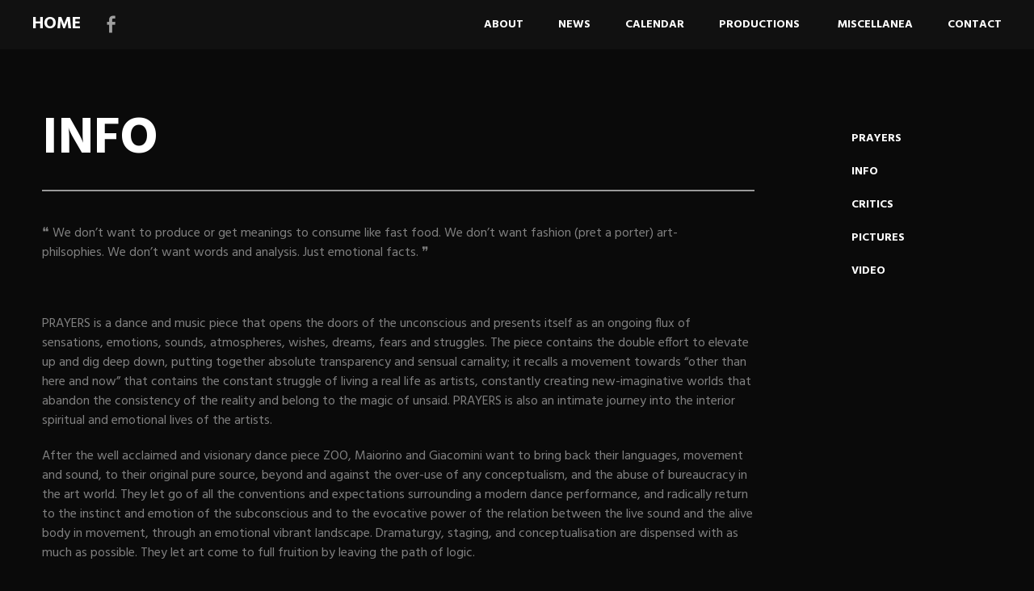

--- FILE ---
content_type: text/html; charset=UTF-8
request_url: http://www.gabriellamaiorino.net/prayers/info/
body_size: 7721
content:
<!DOCTYPE html>
<html lang="en-US">
<head>
<meta charset="UTF-8">
<meta name="viewport" content="width=device-width, initial-scale=1">
<link rel="profile" href="http://gmpg.org/xfn/11">
<link rel="pingback" href="http://www.gabriellamaiorino.net/xmlrpc.php">
<title>INFO &#8211; HOME</title>
<meta name='robots' content='max-image-preview:large' />
<link rel='dns-prefetch' href='//fonts.googleapis.com' />
<link rel='dns-prefetch' href='//s.w.org' />
<link rel='dns-prefetch' href='//v0.wordpress.com' />
<link rel="alternate" type="application/rss+xml" title="HOME &raquo; Feed" href="http://www.gabriellamaiorino.net/feed/" />
<link rel="alternate" type="application/rss+xml" title="HOME &raquo; Comments Feed" href="http://www.gabriellamaiorino.net/comments/feed/" />
<script type="text/javascript">
window._wpemojiSettings = {"baseUrl":"https:\/\/s.w.org\/images\/core\/emoji\/14.0.0\/72x72\/","ext":".png","svgUrl":"https:\/\/s.w.org\/images\/core\/emoji\/14.0.0\/svg\/","svgExt":".svg","source":{"concatemoji":"http:\/\/www.gabriellamaiorino.net\/wp-includes\/js\/wp-emoji-release.min.js?ver=c84f4b8190bad3095fe7a0a51d02adc4"}};
/*! This file is auto-generated */
!function(e,a,t){var n,r,o,i=a.createElement("canvas"),p=i.getContext&&i.getContext("2d");function s(e,t){var a=String.fromCharCode,e=(p.clearRect(0,0,i.width,i.height),p.fillText(a.apply(this,e),0,0),i.toDataURL());return p.clearRect(0,0,i.width,i.height),p.fillText(a.apply(this,t),0,0),e===i.toDataURL()}function c(e){var t=a.createElement("script");t.src=e,t.defer=t.type="text/javascript",a.getElementsByTagName("head")[0].appendChild(t)}for(o=Array("flag","emoji"),t.supports={everything:!0,everythingExceptFlag:!0},r=0;r<o.length;r++)t.supports[o[r]]=function(e){if(!p||!p.fillText)return!1;switch(p.textBaseline="top",p.font="600 32px Arial",e){case"flag":return s([127987,65039,8205,9895,65039],[127987,65039,8203,9895,65039])?!1:!s([55356,56826,55356,56819],[55356,56826,8203,55356,56819])&&!s([55356,57332,56128,56423,56128,56418,56128,56421,56128,56430,56128,56423,56128,56447],[55356,57332,8203,56128,56423,8203,56128,56418,8203,56128,56421,8203,56128,56430,8203,56128,56423,8203,56128,56447]);case"emoji":return!s([129777,127995,8205,129778,127999],[129777,127995,8203,129778,127999])}return!1}(o[r]),t.supports.everything=t.supports.everything&&t.supports[o[r]],"flag"!==o[r]&&(t.supports.everythingExceptFlag=t.supports.everythingExceptFlag&&t.supports[o[r]]);t.supports.everythingExceptFlag=t.supports.everythingExceptFlag&&!t.supports.flag,t.DOMReady=!1,t.readyCallback=function(){t.DOMReady=!0},t.supports.everything||(n=function(){t.readyCallback()},a.addEventListener?(a.addEventListener("DOMContentLoaded",n,!1),e.addEventListener("load",n,!1)):(e.attachEvent("onload",n),a.attachEvent("onreadystatechange",function(){"complete"===a.readyState&&t.readyCallback()})),(e=t.source||{}).concatemoji?c(e.concatemoji):e.wpemoji&&e.twemoji&&(c(e.twemoji),c(e.wpemoji)))}(window,document,window._wpemojiSettings);
</script>
<style type="text/css">
img.wp-smiley,
img.emoji {
	display: inline !important;
	border: none !important;
	box-shadow: none !important;
	height: 1em !important;
	width: 1em !important;
	margin: 0 0.07em !important;
	vertical-align: -0.1em !important;
	background: none !important;
	padding: 0 !important;
}
</style>
	<link rel='stylesheet' id='inoplugs_backgrounds_css-css'  href='http://www.gabriellamaiorino.net/wp-content/plugins/wp-backgrounds-lite/includes/wp-backgrounds.css?ver=c84f4b8190bad3095fe7a0a51d02adc4' type='text/css' media='all' />
<link rel='stylesheet' id='otw_grid_manager-css'  href='http://www.gabriellamaiorino.net/wp-content/plugins/widgetize-pages-light/include/otw_components/otw_grid_manager_light/css/otw-grid.css?ver=1.1' type='text/css' media='all' />
<link rel='stylesheet' id='wp-block-library-css'  href='http://www.gabriellamaiorino.net/wp-includes/css/dist/block-library/style.min.css?ver=c84f4b8190bad3095fe7a0a51d02adc4' type='text/css' media='all' />
<style id='wp-block-library-inline-css' type='text/css'>
.has-text-align-justify{text-align:justify;}
</style>
<link rel='stylesheet' id='mediaelement-css'  href='http://www.gabriellamaiorino.net/wp-includes/js/mediaelement/mediaelementplayer-legacy.min.css?ver=4.2.16' type='text/css' media='all' />
<link rel='stylesheet' id='wp-mediaelement-css'  href='http://www.gabriellamaiorino.net/wp-includes/js/mediaelement/wp-mediaelement.min.css?ver=c84f4b8190bad3095fe7a0a51d02adc4' type='text/css' media='all' />
<style id='global-styles-inline-css' type='text/css'>
body{--wp--preset--color--black: #000000;--wp--preset--color--cyan-bluish-gray: #abb8c3;--wp--preset--color--white: #ffffff;--wp--preset--color--pale-pink: #f78da7;--wp--preset--color--vivid-red: #cf2e2e;--wp--preset--color--luminous-vivid-orange: #ff6900;--wp--preset--color--luminous-vivid-amber: #fcb900;--wp--preset--color--light-green-cyan: #7bdcb5;--wp--preset--color--vivid-green-cyan: #00d084;--wp--preset--color--pale-cyan-blue: #8ed1fc;--wp--preset--color--vivid-cyan-blue: #0693e3;--wp--preset--color--vivid-purple: #9b51e0;--wp--preset--gradient--vivid-cyan-blue-to-vivid-purple: linear-gradient(135deg,rgba(6,147,227,1) 0%,rgb(155,81,224) 100%);--wp--preset--gradient--light-green-cyan-to-vivid-green-cyan: linear-gradient(135deg,rgb(122,220,180) 0%,rgb(0,208,130) 100%);--wp--preset--gradient--luminous-vivid-amber-to-luminous-vivid-orange: linear-gradient(135deg,rgba(252,185,0,1) 0%,rgba(255,105,0,1) 100%);--wp--preset--gradient--luminous-vivid-orange-to-vivid-red: linear-gradient(135deg,rgba(255,105,0,1) 0%,rgb(207,46,46) 100%);--wp--preset--gradient--very-light-gray-to-cyan-bluish-gray: linear-gradient(135deg,rgb(238,238,238) 0%,rgb(169,184,195) 100%);--wp--preset--gradient--cool-to-warm-spectrum: linear-gradient(135deg,rgb(74,234,220) 0%,rgb(151,120,209) 20%,rgb(207,42,186) 40%,rgb(238,44,130) 60%,rgb(251,105,98) 80%,rgb(254,248,76) 100%);--wp--preset--gradient--blush-light-purple: linear-gradient(135deg,rgb(255,206,236) 0%,rgb(152,150,240) 100%);--wp--preset--gradient--blush-bordeaux: linear-gradient(135deg,rgb(254,205,165) 0%,rgb(254,45,45) 50%,rgb(107,0,62) 100%);--wp--preset--gradient--luminous-dusk: linear-gradient(135deg,rgb(255,203,112) 0%,rgb(199,81,192) 50%,rgb(65,88,208) 100%);--wp--preset--gradient--pale-ocean: linear-gradient(135deg,rgb(255,245,203) 0%,rgb(182,227,212) 50%,rgb(51,167,181) 100%);--wp--preset--gradient--electric-grass: linear-gradient(135deg,rgb(202,248,128) 0%,rgb(113,206,126) 100%);--wp--preset--gradient--midnight: linear-gradient(135deg,rgb(2,3,129) 0%,rgb(40,116,252) 100%);--wp--preset--duotone--dark-grayscale: url('#wp-duotone-dark-grayscale');--wp--preset--duotone--grayscale: url('#wp-duotone-grayscale');--wp--preset--duotone--purple-yellow: url('#wp-duotone-purple-yellow');--wp--preset--duotone--blue-red: url('#wp-duotone-blue-red');--wp--preset--duotone--midnight: url('#wp-duotone-midnight');--wp--preset--duotone--magenta-yellow: url('#wp-duotone-magenta-yellow');--wp--preset--duotone--purple-green: url('#wp-duotone-purple-green');--wp--preset--duotone--blue-orange: url('#wp-duotone-blue-orange');--wp--preset--font-size--small: 13px;--wp--preset--font-size--medium: 20px;--wp--preset--font-size--large: 36px;--wp--preset--font-size--x-large: 42px;}.has-black-color{color: var(--wp--preset--color--black) !important;}.has-cyan-bluish-gray-color{color: var(--wp--preset--color--cyan-bluish-gray) !important;}.has-white-color{color: var(--wp--preset--color--white) !important;}.has-pale-pink-color{color: var(--wp--preset--color--pale-pink) !important;}.has-vivid-red-color{color: var(--wp--preset--color--vivid-red) !important;}.has-luminous-vivid-orange-color{color: var(--wp--preset--color--luminous-vivid-orange) !important;}.has-luminous-vivid-amber-color{color: var(--wp--preset--color--luminous-vivid-amber) !important;}.has-light-green-cyan-color{color: var(--wp--preset--color--light-green-cyan) !important;}.has-vivid-green-cyan-color{color: var(--wp--preset--color--vivid-green-cyan) !important;}.has-pale-cyan-blue-color{color: var(--wp--preset--color--pale-cyan-blue) !important;}.has-vivid-cyan-blue-color{color: var(--wp--preset--color--vivid-cyan-blue) !important;}.has-vivid-purple-color{color: var(--wp--preset--color--vivid-purple) !important;}.has-black-background-color{background-color: var(--wp--preset--color--black) !important;}.has-cyan-bluish-gray-background-color{background-color: var(--wp--preset--color--cyan-bluish-gray) !important;}.has-white-background-color{background-color: var(--wp--preset--color--white) !important;}.has-pale-pink-background-color{background-color: var(--wp--preset--color--pale-pink) !important;}.has-vivid-red-background-color{background-color: var(--wp--preset--color--vivid-red) !important;}.has-luminous-vivid-orange-background-color{background-color: var(--wp--preset--color--luminous-vivid-orange) !important;}.has-luminous-vivid-amber-background-color{background-color: var(--wp--preset--color--luminous-vivid-amber) !important;}.has-light-green-cyan-background-color{background-color: var(--wp--preset--color--light-green-cyan) !important;}.has-vivid-green-cyan-background-color{background-color: var(--wp--preset--color--vivid-green-cyan) !important;}.has-pale-cyan-blue-background-color{background-color: var(--wp--preset--color--pale-cyan-blue) !important;}.has-vivid-cyan-blue-background-color{background-color: var(--wp--preset--color--vivid-cyan-blue) !important;}.has-vivid-purple-background-color{background-color: var(--wp--preset--color--vivid-purple) !important;}.has-black-border-color{border-color: var(--wp--preset--color--black) !important;}.has-cyan-bluish-gray-border-color{border-color: var(--wp--preset--color--cyan-bluish-gray) !important;}.has-white-border-color{border-color: var(--wp--preset--color--white) !important;}.has-pale-pink-border-color{border-color: var(--wp--preset--color--pale-pink) !important;}.has-vivid-red-border-color{border-color: var(--wp--preset--color--vivid-red) !important;}.has-luminous-vivid-orange-border-color{border-color: var(--wp--preset--color--luminous-vivid-orange) !important;}.has-luminous-vivid-amber-border-color{border-color: var(--wp--preset--color--luminous-vivid-amber) !important;}.has-light-green-cyan-border-color{border-color: var(--wp--preset--color--light-green-cyan) !important;}.has-vivid-green-cyan-border-color{border-color: var(--wp--preset--color--vivid-green-cyan) !important;}.has-pale-cyan-blue-border-color{border-color: var(--wp--preset--color--pale-cyan-blue) !important;}.has-vivid-cyan-blue-border-color{border-color: var(--wp--preset--color--vivid-cyan-blue) !important;}.has-vivid-purple-border-color{border-color: var(--wp--preset--color--vivid-purple) !important;}.has-vivid-cyan-blue-to-vivid-purple-gradient-background{background: var(--wp--preset--gradient--vivid-cyan-blue-to-vivid-purple) !important;}.has-light-green-cyan-to-vivid-green-cyan-gradient-background{background: var(--wp--preset--gradient--light-green-cyan-to-vivid-green-cyan) !important;}.has-luminous-vivid-amber-to-luminous-vivid-orange-gradient-background{background: var(--wp--preset--gradient--luminous-vivid-amber-to-luminous-vivid-orange) !important;}.has-luminous-vivid-orange-to-vivid-red-gradient-background{background: var(--wp--preset--gradient--luminous-vivid-orange-to-vivid-red) !important;}.has-very-light-gray-to-cyan-bluish-gray-gradient-background{background: var(--wp--preset--gradient--very-light-gray-to-cyan-bluish-gray) !important;}.has-cool-to-warm-spectrum-gradient-background{background: var(--wp--preset--gradient--cool-to-warm-spectrum) !important;}.has-blush-light-purple-gradient-background{background: var(--wp--preset--gradient--blush-light-purple) !important;}.has-blush-bordeaux-gradient-background{background: var(--wp--preset--gradient--blush-bordeaux) !important;}.has-luminous-dusk-gradient-background{background: var(--wp--preset--gradient--luminous-dusk) !important;}.has-pale-ocean-gradient-background{background: var(--wp--preset--gradient--pale-ocean) !important;}.has-electric-grass-gradient-background{background: var(--wp--preset--gradient--electric-grass) !important;}.has-midnight-gradient-background{background: var(--wp--preset--gradient--midnight) !important;}.has-small-font-size{font-size: var(--wp--preset--font-size--small) !important;}.has-medium-font-size{font-size: var(--wp--preset--font-size--medium) !important;}.has-large-font-size{font-size: var(--wp--preset--font-size--large) !important;}.has-x-large-font-size{font-size: var(--wp--preset--font-size--x-large) !important;}
</style>
<link rel='stylesheet' id='bwg_fonts-css'  href='http://www.gabriellamaiorino.net/wp-content/plugins/photo-gallery/css/bwg-fonts/fonts.css?ver=0.0.1' type='text/css' media='all' />
<link rel='stylesheet' id='sumoselect-css'  href='http://www.gabriellamaiorino.net/wp-content/plugins/photo-gallery/css/sumoselect.min.css?ver=3.4.6' type='text/css' media='all' />
<link rel='stylesheet' id='mCustomScrollbar-css'  href='http://www.gabriellamaiorino.net/wp-content/plugins/photo-gallery/css/jquery.mCustomScrollbar.min.css?ver=3.1.5' type='text/css' media='all' />
<link rel='stylesheet' id='bwg_frontend-css'  href='http://www.gabriellamaiorino.net/wp-content/plugins/photo-gallery/css/styles.min.css?ver=1.7.3' type='text/css' media='all' />
<link rel='stylesheet' id='harmonic-style-css'  href='http://www.gabriellamaiorino.net/wp-content/themes/harmonic/style.css?ver=c84f4b8190bad3095fe7a0a51d02adc4' type='text/css' media='all' />
<link rel='stylesheet' id='harmonic-hind-css'  href='https://fonts.googleapis.com/css?family=Hind%3A300%2C400%2C500%2C600%2C700&#038;subset=latin%2Clatin-ext' type='text/css' media='all' />
<link rel='stylesheet' id='genericons-css'  href='http://www.gabriellamaiorino.net/wp-content/plugins/jetpack/_inc/genericons/genericons/genericons.css?ver=3.1' type='text/css' media='all' />
<link rel='stylesheet' id='dry_awp_theme_style-css'  href='http://www.gabriellamaiorino.net/wp-content/plugins/advanced-wp-columns/assets/css/awp-columns.css?ver=c84f4b8190bad3095fe7a0a51d02adc4' type='text/css' media='all' />
<link rel='stylesheet' id='jetpack_css-css'  href='http://www.gabriellamaiorino.net/wp-content/plugins/jetpack/css/jetpack.css?ver=11.2.2' type='text/css' media='all' />
<script type='text/javascript' src='http://www.gabriellamaiorino.net/wp-includes/js/jquery/jquery.min.js?ver=3.6.0' id='jquery-core-js'></script>
<script type='text/javascript' src='http://www.gabriellamaiorino.net/wp-includes/js/jquery/jquery-migrate.min.js?ver=3.3.2' id='jquery-migrate-js'></script>
<script type='text/javascript' src='http://www.gabriellamaiorino.net/wp-content/plugins/photo-gallery/js/jquery.sumoselect.min.js?ver=3.4.6' id='sumoselect-js'></script>
<script type='text/javascript' src='http://www.gabriellamaiorino.net/wp-content/plugins/photo-gallery/js/jquery.mobile.min.js?ver=1.4.5' id='jquery-mobile-js'></script>
<script type='text/javascript' src='http://www.gabriellamaiorino.net/wp-content/plugins/photo-gallery/js/jquery.mCustomScrollbar.concat.min.js?ver=3.1.5' id='mCustomScrollbar-js'></script>
<script type='text/javascript' src='http://www.gabriellamaiorino.net/wp-content/plugins/photo-gallery/js/jquery.fullscreen.min.js?ver=0.6.0' id='jquery-fullscreen-js'></script>
<script type='text/javascript' id='bwg_frontend-js-extra'>
/* <![CDATA[ */
var bwg_objectsL10n = {"bwg_field_required":"field is required.","bwg_mail_validation":"This is not a valid email address.","bwg_search_result":"There are no images matching your search.","bwg_select_tag":"Select Tag","bwg_order_by":"Order By","bwg_search":"Search","bwg_show_ecommerce":"Show Ecommerce","bwg_hide_ecommerce":"Hide Ecommerce","bwg_show_comments":"Show Comments","bwg_hide_comments":"Hide Comments","bwg_restore":"Restore","bwg_maximize":"Maximize","bwg_fullscreen":"Fullscreen","bwg_exit_fullscreen":"Exit Fullscreen","bwg_search_tag":"SEARCH...","bwg_tag_no_match":"No tags found","bwg_all_tags_selected":"All tags selected","bwg_tags_selected":"tags selected","play":"Play","pause":"Pause","is_pro":"","bwg_play":"Play","bwg_pause":"Pause","bwg_hide_info":"Hide info","bwg_show_info":"Show info","bwg_hide_rating":"Hide rating","bwg_show_rating":"Show rating","ok":"Ok","cancel":"Cancel","select_all":"Select all","lazy_load":"0","lazy_loader":"http:\/\/www.gabriellamaiorino.net\/wp-content\/plugins\/photo-gallery\/images\/ajax_loader.png","front_ajax":"0","bwg_tag_see_all":"see all tags","bwg_tag_see_less":"see less tags","page_speed":""};
/* ]]> */
</script>
<script type='text/javascript' src='http://www.gabriellamaiorino.net/wp-content/plugins/photo-gallery/js/scripts.min.js?ver=1.7.3' id='bwg_frontend-js'></script>
<script type='text/javascript' src='http://www.gabriellamaiorino.net/wp-content/plugins/photo-gallery/js/circle-progress.js?ver=1.7.3' id='bwg_speed_circle-js'></script>
<script type='text/javascript' src='http://www.gabriellamaiorino.net/wp-content/themes/harmonic/js/jquery.backstretch.js?ver=1.0.0' id='harmonic-backstretch-js'></script>
<script type='text/javascript' id='harmonic-backstretch-set-js-extra'>
/* <![CDATA[ */
var BackStretchImg = {"src":""};
/* ]]> */
</script>
<script type='text/javascript' src='http://www.gabriellamaiorino.net/wp-content/themes/harmonic/js/harmonic-backstretch.js?ver=1.0.0' id='harmonic-backstretch-set-js'></script>
<link rel="https://api.w.org/" href="http://www.gabriellamaiorino.net/wp-json/" /><link rel="alternate" type="application/json" href="http://www.gabriellamaiorino.net/wp-json/wp/v2/pages/90" /><link rel="EditURI" type="application/rsd+xml" title="RSD" href="http://www.gabriellamaiorino.net/xmlrpc.php?rsd" />
<link rel="wlwmanifest" type="application/wlwmanifest+xml" href="http://www.gabriellamaiorino.net/wp-includes/wlwmanifest.xml" /> 

<link rel="canonical" href="http://www.gabriellamaiorino.net/prayers/info/" />
<link rel='shortlink' href='https://wp.me/P6aF8I-1s' />
<link rel="alternate" type="application/json+oembed" href="http://www.gabriellamaiorino.net/wp-json/oembed/1.0/embed?url=http%3A%2F%2Fwww.gabriellamaiorino.net%2Fprayers%2Finfo%2F" />
<link rel="alternate" type="text/xml+oembed" href="http://www.gabriellamaiorino.net/wp-json/oembed/1.0/embed?url=http%3A%2F%2Fwww.gabriellamaiorino.net%2Fprayers%2Finfo%2F&#038;format=xml" />
		<style type="text/css">
			.comments-link {
				display: none;
			}
					</style>
		
		<style>img#wpstats{display:none}</style>
	<style type="text/css" id="custom-background-css">
body.custom-background { background-color: #0a0a0a; }
</style>
	
<!-- Jetpack Open Graph Tags -->
<meta property="og:type" content="article" />
<meta property="og:title" content="INFO" />
<meta property="og:url" content="http://www.gabriellamaiorino.net/prayers/info/" />
<meta property="og:description" content="❝ We don&#8217;t want to produce or get meanings to consume like fast food. We don&#8217;t want fashion (pret a porter) art-philsophies. We don&#8217;t want words and analysis. Just emotional facts…" />
<meta property="article:published_time" content="2014-10-13T14:06:37+00:00" />
<meta property="article:modified_time" content="2015-01-24T22:36:21+00:00" />
<meta property="og:site_name" content="HOME" />
<meta property="og:image" content="http://www.gabriellamaiorino.net/wp-content/uploads/2019/06/cropped-IMG_20190517_235013-1.jpg" />
<meta property="og:image:width" content="512" />
<meta property="og:image:height" content="512" />
<meta property="og:image:alt" content="" />
<meta property="og:locale" content="en_US" />
<meta name="twitter:text:title" content="&lt;span style=&quot;color: #ffffff;&quot;&gt;INFO&lt;/span&gt;" />
<meta name="twitter:image" content="http://www.gabriellamaiorino.net/wp-content/uploads/2019/06/cropped-IMG_20190517_235013-1-250x250.jpg" />
<meta name="twitter:card" content="summary" />

<!-- End Jetpack Open Graph Tags -->
<link rel="icon" href="http://www.gabriellamaiorino.net/wp-content/uploads/2019/06/cropped-IMG_20190517_235013-1-32x32.jpg" sizes="32x32" />
<link rel="icon" href="http://www.gabriellamaiorino.net/wp-content/uploads/2019/06/cropped-IMG_20190517_235013-1-192x192.jpg" sizes="192x192" />
<link rel="apple-touch-icon" href="http://www.gabriellamaiorino.net/wp-content/uploads/2019/06/cropped-IMG_20190517_235013-1-180x180.jpg" />
<meta name="msapplication-TileImage" content="http://www.gabriellamaiorino.net/wp-content/uploads/2019/06/cropped-IMG_20190517_235013-1-270x270.jpg" />
</head>
<body class="page-template-default page page-id-90 page-child parent-pageid-62 custom-background loading secondary-sidebar">

<div id="page" class="hfeed site">
	
	<header id="masthead" role="banner">
		<div id="mobile-panel">
			<div id="mobile-link">
				<span id="menu-title">Menu</span>
			</div><!-- #mobile-link -->
			<h1 class="site-title"><a href="http://www.gabriellamaiorino.net/" rel="home">HOME</a></h1>
		</div><!-- #mobile-panel -->
		<div id="mobile-block">
			<nav id="site-navigation" class="main-navigation" role="navigation">
				<a class="skip-link screen-reader-text" href="#content">Skip to content</a>
				<div class="menu-home-container"><ul id="menu-home" class="menu"><li id="menu-item-664" class="menu-item menu-item-type-post_type menu-item-object-page menu-item-664"><a href="http://www.gabriellamaiorino.net/bio/"><strong><span style="color: #ffffff;">ABOUT</span></strong></a></li>
<li id="menu-item-28" class="menu-item menu-item-type-post_type menu-item-object-page menu-item-28"><a href="http://www.gabriellamaiorino.net/news/"><strong><span style="color: #ffffff;">NEWS</span></strong></a></li>
<li id="menu-item-337" class="menu-item menu-item-type-post_type menu-item-object-page menu-item-337"><a href="http://www.gabriellamaiorino.net/teachings/"><span style="color: #ffffff;"><strong>CALENDAR</strong></span></a></li>
<li id="menu-item-283" class="menu-item menu-item-type-post_type menu-item-object-page menu-item-283"><a href="http://www.gabriellamaiorino.net/productions/"><strong><span style="color: #ffffff;">PRODUCTIONS </span></strong></a></li>
<li id="menu-item-29" class="menu-item menu-item-type-post_type menu-item-object-page menu-item-29"><a href="http://www.gabriellamaiorino.net/notes/"><strong><span style="color: #ffffff;">MISCELLANEA</span></strong></a></li>
<li id="menu-item-27" class="menu-item menu-item-type-post_type menu-item-object-page menu-item-27"><a href="http://www.gabriellamaiorino.net/contact/"><strong><span style="color: #ffffff;">CONTACT</span></strong></a></li>
</ul></div>			</nav><!-- #site-navigation .main-navigation -->
		</div><!-- #mobile-block -->

		<div id="site-branding">
			<h1 class="site-title"><a href="http://www.gabriellamaiorino.net/" rel="home">HOME</a></h1>
							<div id="social-links-wrapper">
					<div class="social-links"><ul id="menu-social-links-menu" class="clear"><li id="menu-item-1324" class="menu-item menu-item-type-custom menu-item-object-custom menu-item-1324"><a href="https://www.facebook.com/gabriella.maiorino?fref=ts"><span class="screen-reader-text">facebook</span></a></li>
</ul></div>				</div><!-- #social-links-wrapper -->
					</div><!-- #site-branding -->

		<nav id="site-navigation" class="desktop-nav main-navigation site-wrapper" role="navigation">
			<a class="skip-link screen-reader-text" href="#content">Skip to content</a>
			<div class="menu-home-container"><ul id="menu-home-1" class="menu"><li class="menu-item menu-item-type-post_type menu-item-object-page menu-item-664"><a href="http://www.gabriellamaiorino.net/bio/"><strong><span style="color: #ffffff;">ABOUT</span></strong></a></li>
<li class="menu-item menu-item-type-post_type menu-item-object-page menu-item-28"><a href="http://www.gabriellamaiorino.net/news/"><strong><span style="color: #ffffff;">NEWS</span></strong></a></li>
<li class="menu-item menu-item-type-post_type menu-item-object-page menu-item-337"><a href="http://www.gabriellamaiorino.net/teachings/"><span style="color: #ffffff;"><strong>CALENDAR</strong></span></a></li>
<li class="menu-item menu-item-type-post_type menu-item-object-page menu-item-283"><a href="http://www.gabriellamaiorino.net/productions/"><strong><span style="color: #ffffff;">PRODUCTIONS </span></strong></a></li>
<li class="menu-item menu-item-type-post_type menu-item-object-page menu-item-29"><a href="http://www.gabriellamaiorino.net/notes/"><strong><span style="color: #ffffff;">MISCELLANEA</span></strong></a></li>
<li class="menu-item menu-item-type-post_type menu-item-object-page menu-item-27"><a href="http://www.gabriellamaiorino.net/contact/"><strong><span style="color: #ffffff;">CONTACT</span></strong></a></li>
</ul></div>		</nav><!-- #site-navigation .desktop-nav .main-navigation .site-wrapper -->

	</header><!-- #masthead -->
<main id="single-template">
	<div id="skrollr-body">
		
	<section id="slide-content" class="slide">
		<div id="content-wrapper" data-menu-offset="-100">
			<div id="content" class="site-wrapper">
				<div id="primary" class="content-area">
					<div id="main" class="site-main" role="main">

						
<article id="post-90" class="post-90 page type-page status-publish hentry">
	<header class="entry-header">
		<h1 class="entry-title"><span style="color: #ffffff;">INFO</span></h1>
	</header><!-- .entry-header -->

	<div class="entry-content">
		<p><span style="color: #808080;">❝ We don&#8217;t want to produce or get meanings to consume like fast food.</span><span> </span><span style="color: #808080;">We don&#8217;t want fashion (pret a porter) art-philsophies.</span><span> </span><span style="color: #808080;">We don&#8217;t want words and analysis. Just emotional facts. ❞</span></p>
<p>&nbsp;</p>
<p><span style="color: #808080;">PRAYERS is a dance and music piece that opens the doors of the unconscious and presents itself as an ongoing flux of sensations, emotions, sounds, atmospheres, wishes, dreams, fears and struggles. The piece contains the double effort to elevate up and dig deep down, putting together absolute transparency and sensual carnality; it recalls a movement towards &#8220;other than here and now&#8221; that contains the constant struggle of living a real life as artists, constantly creating new-imaginative worlds that abandon the consistency of the reality and belong to the magic of unsaid. PRAYERS is also an intimate journey into the interior spiritual and emotional lives of the artists.</span></p>
<p><span style="color: #808080;">After the well acclaimed and visionary dance piece ZOO, Maiorino and Giacomini want to bring back their languages, movement and sound, to their original pure source, beyond and against the over-use of any conceptualism, and the abuse of bureaucracy in the art world. They let go of all the conventions and expectations surrounding a modern dance performance, and radically return to the instinct and emotion of the subconscious and to the evocative power of the relation between the live sound and the alive body in movement, through an emotional vibrant landscape. Dramaturgy, staging, and conceptualisation are dispensed with as much as possible. They let art come to full fruition by leaving the path of logic.</span></p>
<p>&nbsp;</p>
<p><strong><span style="color: #ffffff;">CREDITS</span></strong></p>
<p><span style="color: #808080;">Choreography</span><br />
<span style="color: #808080;"> Gabriella Maiorino</span></p>
<p><span style="color: #808080;">Dance</span><br />
<span style="color: #808080;"> Gabriella Maiorino</span></p>
<p><span style="color: #808080;">Music</span><br />
<span style="color: #808080;"> Simone Giacomini</span></p>
<p><span style="color: #808080;">Light design</span><br />
<span style="color: #808080;"> Vinny Jones, Ascon de Nijs</span></p>
<p><span style="color: #808080;">Advising</span><br />
<span style="color: #808080;"> Helen Pokrovskaja</span></p>
<p><span style="color: #808080;">Production</span><br />
<span style="color: #808080;"> DansWerkplaats Amsterdam (NL) and Devir-CAPA, Faro (Portugal).</span></p>
<p><span style="color: #808080;"> </span></p>
<p><span style="color: #808080;">Premiere</span><br />
<span style="color: #808080;"> 6 November 2008, Spui theater, CADANCE festival, Den Haag (NL)</span></p>
<p><span style="color: #808080;"> </span></p>
<p><span style="color: #808080;"> </span></p>
<p><span style="color: #808080;"> </span></p>
<p><span style="color: #808080;"> </span></p>
<p>&nbsp;</p>
<p>&nbsp;</p>
<p>&nbsp;</p>
 			</div><!-- .entry-content -->
	</article><!-- #post-## -->
						<div class="clear"></div>
												<div class="clear"></div>
					</div><!-- #main .site-main -->
				</div><!-- #primary .content-area -->



	<div id="secondary" role="complementary">
		<div class="widget-area">
			<aside id="nav_menu-9" class="widget widget_nav_menu"><div class="menu-prayers-container"><ul id="menu-prayers" class="menu"><li id="menu-item-175" class="menu-item menu-item-type-post_type menu-item-object-page current-page-ancestor current-page-parent menu-item-175"><a href="http://www.gabriellamaiorino.net/prayers/"><span style="color: #ffffff;">PRAYERS</span></a></li>
<li id="menu-item-107" class="menu-item menu-item-type-post_type menu-item-object-page current-menu-item page_item page-item-90 current_page_item menu-item-107"><a href="http://www.gabriellamaiorino.net/prayers/info/" aria-current="page"><span style="color: #ffffff;">INFO</span></a></li>
<li id="menu-item-1124" class="menu-item menu-item-type-post_type menu-item-object-page menu-item-1124"><a href="http://www.gabriellamaiorino.net/prayers/critics/"><span style="color: #ffffff;">CRITICS</span></a></li>
<li id="menu-item-106" class="menu-item menu-item-type-post_type menu-item-object-page menu-item-106"><a href="http://www.gabriellamaiorino.net/prayers/pictures/"><span style="color: #ffffff;">PICTURES</span></a></li>
<li id="menu-item-105" class="menu-item menu-item-type-post_type menu-item-object-page menu-item-105"><a href="http://www.gabriellamaiorino.net/prayers/video/"><span style="color: #ffffff;">VIDEO</span></a></li>
</ul></div></aside>		</div><!-- .widget-area -->
	</div><!-- #secondary -->

							</div><!-- #content .site-wrapper -->
							<div class="clear"></div>
						</div><!-- #content-wrapper -->
					</section><!-- #slide-content .slide -->
				</div>
			</main>

			<footer id="colophon" class="site-footer" role="contentinfo">

				<div class="site-info">
										<a href="http://wordpress.org/" rel="generator">Proudly powered by WordPress</a>
					<span class="sep"> | </span>
					Theme: Harmonic by <a href="https://wordpress.com/themes" rel="designer">WordPress.com</a>.				</div><!-- .site-info -->

			</footer><!-- #colophon .site-footer -->
		</div><!-- #page -->
		<div style="display: none;"><a href="http://inoplugs.com">WP-Backgrounds Lite by InoPlugs Web Design</a> and <a href="http://schoenmann.at/">Juwelier Sch&ouml;nmann 1010 Wien</a></div><link rel='stylesheet' id='remove-style-meta-css'  href='http://www.gabriellamaiorino.net/wp-content/plugins/wp-author-date-and-meta-remover/css/entrymetastyle.css?ver=1.0' type='text/css' media='all' />
<script type='text/javascript' src='http://www.gabriellamaiorino.net/wp-content/themes/harmonic/js/skip-link-focus-fix.js?ver=20141202' id='harmonic-skip-link-focus-fix-js'></script>
<script type='text/javascript' src='http://www.gabriellamaiorino.net/wp-content/themes/harmonic/js/skrollr.js?ver=20141207' id='skrollr-js'></script>
<script type='text/javascript' src='http://www.gabriellamaiorino.net/wp-includes/js/imagesloaded.min.js?ver=4.1.4' id='imagesloaded-js'></script>
<script type='text/javascript' src='http://www.gabriellamaiorino.net/wp-content/themes/harmonic/js/skrollr.menu.js?ver=20141807' id='skrollr-menu-js'></script>
<script type='text/javascript' src='http://www.gabriellamaiorino.net/wp-content/themes/harmonic/js/enquire.js?ver=20141207' id='enquire-js'></script>
<script type='text/javascript' src='http://www.gabriellamaiorino.net/wp-content/themes/harmonic/js/harmonic-skrollr.js?ver=20141807' id='harmonic-skrollr-js'></script>
<script type='text/javascript' src='http://www.gabriellamaiorino.net/wp-content/themes/harmonic/js/harmonic.js?ver=20141202' id='harmonic-scripts-js'></script>
<script src='https://stats.wp.com/e-202605.js' defer></script>
<script>
	_stq = window._stq || [];
	_stq.push([ 'view', {v:'ext',j:'1:11.2.2',blog:'91199440',post:'90',tz:'0',srv:'www.gabriellamaiorino.net'} ]);
	_stq.push([ 'clickTrackerInit', '91199440', '90' ]);
</script>
	</body>
</html>

--- FILE ---
content_type: text/javascript
request_url: http://www.gabriellamaiorino.net/wp-content/themes/harmonic/js/harmonic.js?ver=20141202
body_size: 1082
content:
(function($) {

    $(document).ready(function() {
        function showSection() {

            var menu = $('#mobile-link');
            var menuShow = $('#mobile-block');

            function switchClass($myvar) {
                if ($myvar.hasClass('active')) {
                    $myvar.removeClass('active');
                } else {
                    $myvar.addClass('active');
                }
            }

            menu.on('click', function() {
                switchClass($(this));
                menuShow.slideToggle();
            });

        }

        $(window).on('load', showSection);
    });

        /**
    * Navigation sub menu show and hide
    *
    * Show sub menus with an arrow click to work across all devices
    * This switches classes and changes the genericon.
    * Note: Props Espied for the aria addition
    *
    */
    $( '.main-navigation .page_item_has_children > a, .main-navigation .menu-item-has-children > a' ).append( '<div class="showsub-toggle" aria-expanded="false"></div>' );

    $( '.showsub-toggle' ).click( function( e ) {
        e.preventDefault();
        $( this ).toggleClass( 'sub-on' );
        $( this ).parent().next( '.children, .sub-menu' ).toggleClass( 'sub-on' );
        $( this ).attr( 'aria-expanded', $( this ).attr( 'aria-expanded' ) == 'false' ? 'true' : 'false');
    } );

	$( document ).on( 'click', function( event ) {
		if ( ! $( event.target ).closest( '#site-navigation' ).length ) {
			$( '.showsub-toggle' ).removeClass( 'sub-on' ).attr( 'aria-expanded', 'false' );
			$( '#site-navigation .children, #site-navigation .sub-menu' ).removeClass( 'sub-on' );
		}
	} );

   	/**
   	 * Add space at the top of the page, for fixed headers.
   	 */
	function fixHeaderSpace() {
		var nav = $('#masthead'),
			navHeight = nav.innerHeight();

		// Check if the menu is currently fixed, to determine if we're on a mobile screen or not.
		if ( 'fixed' === $( nav ).css( 'position' ) ) {
			$( '#skrollr-body' ).css('padding-top', navHeight );
		} else {
			$( '#skrollr-body' ).css('padding-top', '0' );
		}
	}

	// Fire on document ready
	$( document).ready( function() {
		fixHeaderSpace();
	} );

	//Fire on window resize
	var resizeTimer;
	$( window ).on( 'resize', function() {
		clearTimeout( resizeTimer );
		resizeTimer = setTimeout( function() {
			fixHeaderSpace();
		}, 250 );
	} );
})(jQuery);
